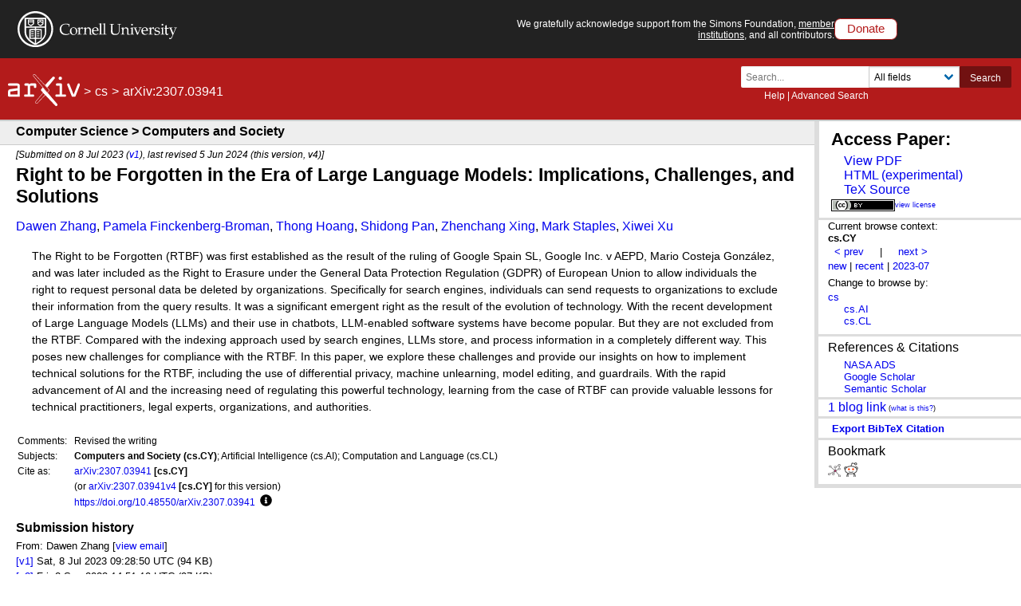

--- FILE ---
content_type: text/javascript; charset=utf-8
request_url: https://arxiv.org/static/browse/0.3.4/js/optin-modal.js?v=20250819
body_size: 2015
content:
// Support for Opt-In modal
document.addEventListener('DOMContentLoaded', function () {
  const trigger = document.getElementById('optin-trigger');
  const modal = document.getElementById('optin-modal');
  const agreeBtn = document.getElementById('optin-agree');
  const optOutBtn = document.getElementById('optin-optout');
  const closeBtn = document.getElementById('optin-close');

  const modalContent = {
    optedIn: {
      title: "You're Already Enrolled",
      message: "You’ve already opted in...",
      showAgree: false,
      showOptOut: true,
      showPrivacy: false
    },
    notOptedIn: {
      title: "Help Improve arXiv",
      message: "arXiv is working with academic researchers...",
      showAgree: true,
      showOptOut: false,
      showPrivacy: true
    }
  };

  function getCookie(name) {
    const match = document.cookie.match(new RegExp('(^| )' + name + '=([^;]+)'));
    return match ? match[2] : null;
  }

  function showModal() {
    // User opted in
    const optedIn = getCookie('opt-in-tracking');
    const title = document.getElementById('optin-title');
    const paragraphs = modal.querySelectorAll('p');

    // Moved state to const above
    const state = optedIn ? modalContent.optedIn : modalContent.notOptedIn;
    title.textContent = state.title;
    paragraphs[0].textContent = state.message;
    paragraphs[1].style.display = state.showPrivacy ? "block" : "none";
    agreeBtn.style.display = state.showAgree ? "inline-block" : "none";
    optOutBtn.style.display = state.showOptOut ? "inline-block" : "none";

    modal.classList.remove('hidden');
  }


  if (trigger) {
    trigger.addEventListener('click', showModal);
  }
  if (closeBtn) {
      closeBtn.addEventListener('click', function() {
        document.cookie = 'opt-out-tracking=; Path=/; Expires=Thu, 01 Jan 1970 00:00:01 GMT;';
        if (modal) modal.classList.add('hidden');
      });
  }
  if (agreeBtn) {
      agreeBtn.addEventListener('click', function() {
        const uuid = crypto.randomUUID();
        document.cookie = `opt-in-tracking=${uuid}; Path=/; Max-Age=31536000`;
        if (modal) modal.classList.add('hidden');
      });
  }
  if (optOutBtn) {
      optOutBtn.addEventListener('click', function() {
        document.cookie = 'opt-in-tracking=; Path=/; Expires=Thu, 01 Jan 1970 00:00:01 GMT;';
        alert("You have opted out.");
        if (modal) modal.classList.add('hidden');
      });
  }
});


